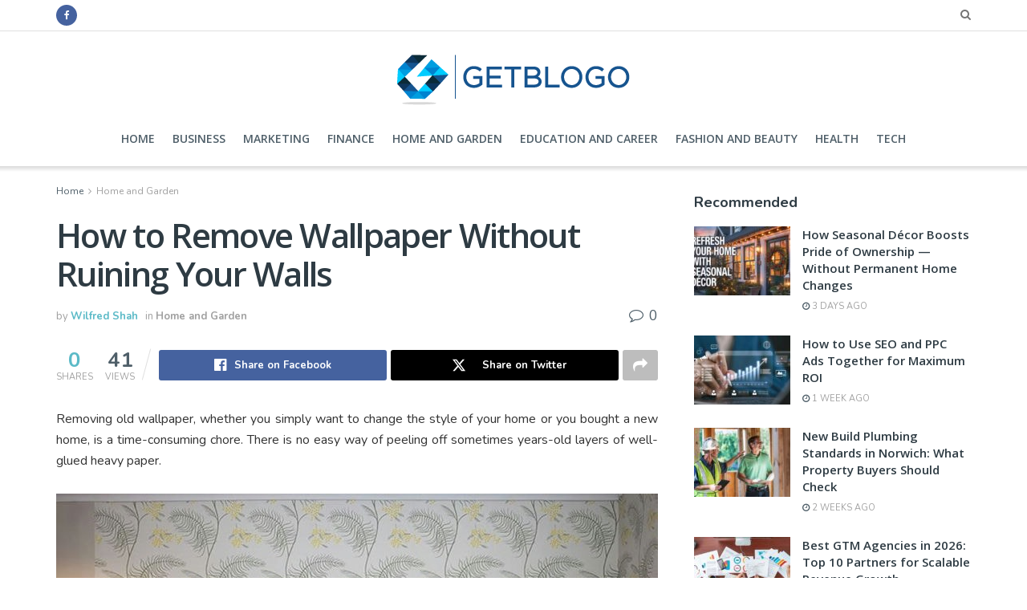

--- FILE ---
content_type: application/x-javascript
request_url: https://getblogo.com/wp-content/cache/wpo-minify/1768221757/assets/wpo-minify-footer-265711b0.min.js
body_size: 2369
content:

!function(e){"use strict";window.jnews.selectShare=window.jnews.selectShare||{},window.jnews.share=window.jnews.share||{},window.jnews.selectShare={init:function(t){let n=this;n.container=void 0===t?e("body"):t,n.menu=e("#selectShareContainer"),n.menuInner=n.menu.find(".selectShare-inner"),n.menuButton=n.menuInner.find("button"),n.selected_text="",this.setEvent()},setEvent:function(){let t=this;t.container.on("mousedown vmousedown",(function(e){t.handleMouseDown(e)})),t.container.on("mouseup vmouseup",(function(){t.handleSelection()})),document.addEventListener("selectionchange",(function(){t.hasGetSelection()}),!1),t.menuButton.on("click",(function(n){n.preventDefault(),t.buttonClick(e(this))}))},buttonClick:function(e){var t=e.attr("class").split(" ")[1].replace("jeg_btn-",""),n=e.attr("data-url").replace("[selected_text]",this.selected_text);jnews_select_share.is_customize_preview||window.open(n,t,"width=575,height=430,toolbar=false,menubar=false,location=false,status=false")},handleMouseDown:function(t){1!=e(t.target).parents(".content-inner").length&&1!=e(t.target).parents(".entry-header").length&&(window.getSelection().empty&&window.getSelection().empty(),window.getSelection().removeAllRanges&&window.getSelection().removeAllRanges())},replaceData:function(){this.menuButton.each((function(){var t=e(this).attr("data-post-url")?e(this).attr("data-post-url"):null,n=e(this).attr("data-image-url")?e(this).attr("data-image-url"):null,a=(e(this).attr("data-title")&&e(this).attr("data-title"),e(this).attr("data-url"));a.indexOf("[image_url]")&&(e(this).attr("data-url",a.replace("[image_url]",n)),a=e(this).attr("data-url")),a.indexOf("[url]")&&(e(this).attr("data-url",a.replace("[url]",t)),a=e(this).attr("data-url"))}))},handleSelection:function(){let t=this;var n;if(window.getSelection?n=window.getSelection():document.selection&&(n=document.selection.createRange()),!(n.rangeCount<=0)){var a=n.getRangeAt(0);if(a&&n.toString()){if(t.selected_text=encodeURIComponent(n.toString()),t.replaceData(),1!=e(n.baseNode||n.anchorNode).parents(".content-inner").length)return;var i=a.getBoundingClientRect();if(i.left||i.top)return t.menuInner.css({left:i.left+i.width/2-t.menuInner.width()/2,top:i.top+window.pageYOffset-t.menuInner.height()-11,display:"block",opacity:0}).animate({opacity:1},100),void setTimeout((function(){t.menuInner.addClass("select_share_menu_animate")}),10)}t.menuInner.animate({opacity:0},(function(){t.menuInner.hide().removeClass("select_share_menu_animate")}))}},hasGetSelection:function(){let e=this;var t=window.getSelection().toString();""!=t&&(e.selected_text=t)}},window.jnews.share={init:function(t){void 0===t&&(t=e("body")),t.find(".jeg_sharelist a, .jeg_post_share a").off("click.share").on("click.share",(function(t){var n=e(this);if(n.hasClass("jeg_btn-email")||n.hasClass("jeg_btn-whatsapp")||n.hasClass("jeg_btn-line"))window.open(n.attr("href"));else{t.preventDefault();var a=n.attr("href");if(n.hasClass("jeg_btn-toggle"))e(this).parents(".jeg_share_button").toggleClass("show-secondary");else n.hasClass("jeg_btn-stumbleupon")?window.open(a,"","height=730,width=560"):n.hasClass("jeg_btn-qrcode")||n.hasClass("jeg_btn-wechat")?e.magnificPopup.open({items:[{src:a}],type:"image"}):window.open(a,"","height=570,width=750")}}))}},e(document).on("jnews-ajax-load",(function(e,t){jnews.share.init(t),jnews.selectShare.init(t)})),e(document).on("ready",(function(){jnews.share.init(),jnews.selectShare.init()}))}(jQuery);



(function(){var supportsPassive=!1;try{var opts=Object.defineProperty({},'passive',{get:function(){supportsPassive=!0}});window.addEventListener('testPassive',null,opts);window.removeEventListener('testPassive',null,opts)}catch(e){}
function init(){var input_begin='';var keydowns={};var lastKeyup=null;var lastKeydown=null;var keypresses=[];var modifierKeys=[];var correctionKeys=[];var lastMouseup=null;var lastMousedown=null;var mouseclicks=[];var mousemoveTimer=null;var lastMousemoveX=null;var lastMousemoveY=null;var mousemoveStart=null;var mousemoves=[];var touchmoveCountTimer=null;var touchmoveCount=0;var lastTouchEnd=null;var lastTouchStart=null;var touchEvents=[];var scrollCountTimer=null;var scrollCount=0;var correctionKeyCodes=['Backspace','Delete','ArrowUp','ArrowDown','ArrowLeft','ArrowRight','Home','End','PageUp','PageDown'];var modifierKeyCodes=['Shift','CapsLock'];var forms=document.querySelectorAll('form[method=post]');for(var i=0;i<forms.length;i++){var form=forms[i];var formAction=form.getAttribute('action');if(formAction){if(formAction.indexOf('http://')==0||formAction.indexOf('https://')==0){if(formAction.indexOf('http://'+window.location.hostname+'/')!=0&&formAction.indexOf('https://'+window.location.hostname+'/')!=0){continue}}}
form.addEventListener('submit',function(){var ak_bkp=prepare_timestamp_array_for_request(keypresses);var ak_bmc=prepare_timestamp_array_for_request(mouseclicks);var ak_bte=prepare_timestamp_array_for_request(touchEvents);var ak_bmm=prepare_timestamp_array_for_request(mousemoves);var input_fields={'bib':input_begin,'bfs':Date.now(),'bkpc':keypresses.length,'bkp':ak_bkp,'bmc':ak_bmc,'bmcc':mouseclicks.length,'bmk':modifierKeys.join(';'),'bck':correctionKeys.join(';'),'bmmc':mousemoves.length,'btmc':touchmoveCount,'bsc':scrollCount,'bte':ak_bte,'btec':touchEvents.length,'bmm':ak_bmm};var akismet_field_prefix='ak_';if(this.getElementsByClassName){var possible_akismet_containers=this.getElementsByClassName('akismet-fields-container');for(var containerIndex=0;containerIndex<possible_akismet_containers.length;containerIndex++){var container=possible_akismet_containers.item(containerIndex);if(container.getAttribute('data-prefix')){akismet_field_prefix=container.getAttribute('data-prefix');break}}}
for(var field_name in input_fields){var field=document.createElement('input');field.setAttribute('type','hidden');field.setAttribute('name',akismet_field_prefix+field_name);field.setAttribute('value',input_fields[field_name]);this.appendChild(field)}},supportsPassive?{passive:!0}:!1);form.addEventListener('keydown',function(e){if(e.key in keydowns){return}
var keydownTime=(new Date()).getTime();keydowns[e.key]=[keydownTime];if(!input_begin){input_begin=keydownTime}
var lastKeyEvent=Math.max(lastKeydown,lastKeyup);if(lastKeyEvent){keydowns[e.key].push(keydownTime-lastKeyEvent)}
lastKeydown=keydownTime},supportsPassive?{passive:!0}:!1);form.addEventListener('keyup',function(e){if(!(e.key in keydowns)){return}
var keyupTime=(new Date()).getTime();if('TEXTAREA'===e.target.nodeName||'INPUT'===e.target.nodeName){if(-1!==modifierKeyCodes.indexOf(e.key)){modifierKeys.push(keypresses.length-1)}else if(-1!==correctionKeyCodes.indexOf(e.key)){correctionKeys.push(keypresses.length-1)}else{var keydownTime=keydowns[e.key][0];var keypress=[];keypress.push(keyupTime-keydownTime);if(keydowns[e.key].length>1){keypress.push(keydowns[e.key][1])}
keypresses.push(keypress)}}
delete keydowns[e.key];lastKeyup=keyupTime},supportsPassive?{passive:!0}:!1);form.addEventListener("focusin",function(e){lastKeydown=null;lastKeyup=null;keydowns={}},supportsPassive?{passive:!0}:!1);form.addEventListener("focusout",function(e){lastKeydown=null;lastKeyup=null;keydowns={}},supportsPassive?{passive:!0}:!1)}
document.addEventListener('mousedown',function(e){lastMousedown=(new Date()).getTime()},supportsPassive?{passive:!0}:!1);document.addEventListener('mouseup',function(e){if(!lastMousedown){return}
var now=(new Date()).getTime();var mouseclick=[];mouseclick.push(now-lastMousedown);if(lastMouseup){mouseclick.push(lastMousedown-lastMouseup)}
mouseclicks.push(mouseclick);lastMouseup=now;lastKeydown=null;lastKeyup=null;keydowns={}},supportsPassive?{passive:!0}:!1);document.addEventListener('mousemove',function(e){if(mousemoveTimer){clearTimeout(mousemoveTimer);mousemoveTimer=null}else{mousemoveStart=(new Date()).getTime();lastMousemoveX=e.offsetX;lastMousemoveY=e.offsetY}
mousemoveTimer=setTimeout(function(theEvent,originalMousemoveStart){var now=(new Date()).getTime()-500;var mousemove=[];mousemove.push(now-originalMousemoveStart);mousemove.push(Math.round(Math.sqrt(Math.pow(theEvent.offsetX-lastMousemoveX,2)+Math.pow(theEvent.offsetY-lastMousemoveY,2))));if(mousemove[1]>0){mousemoves.push(mousemove)}
mousemoveStart=null;mousemoveTimer=null},500,e,mousemoveStart)},supportsPassive?{passive:!0}:!1);document.addEventListener('touchmove',function(e){if(touchmoveCountTimer){clearTimeout(touchmoveCountTimer)}
touchmoveCountTimer=setTimeout(function(){touchmoveCount++},500)},supportsPassive?{passive:!0}:!1);document.addEventListener('touchstart',function(e){lastTouchStart=(new Date()).getTime()},supportsPassive?{passive:!0}:!1);document.addEventListener('touchend',function(e){if(!lastTouchStart){return}
var now=(new Date()).getTime();var touchEvent=[];touchEvent.push(now-lastTouchStart);if(lastTouchEnd){touchEvent.push(lastTouchStart-lastTouchEnd)}
touchEvents.push(touchEvent);lastTouchEnd=now;lastKeydown=null;lastKeyup=null;keydowns={}},supportsPassive?{passive:!0}:!1);document.addEventListener('scroll',function(e){if(scrollCountTimer){clearTimeout(scrollCountTimer)}
scrollCountTimer=setTimeout(function(){scrollCount++},500)},supportsPassive?{passive:!0}:!1)}
function prepare_timestamp_array_for_request(a,limit){if(!limit){limit=100}
var rv='';if(a.length>0){var random_starting_point=Math.max(0,Math.floor(Math.random()*a.length-limit));for(var i=0;i<limit&&i<a.length;i++){rv+=a[random_starting_point+i][0];if(a[random_starting_point+i].length>=2){rv+=","+a[random_starting_point+i][1]}
rv+=";"}}
return rv}
if(document.readyState!=='loading'){init()}else{document.addEventListener('DOMContentLoaded',init)}})();


